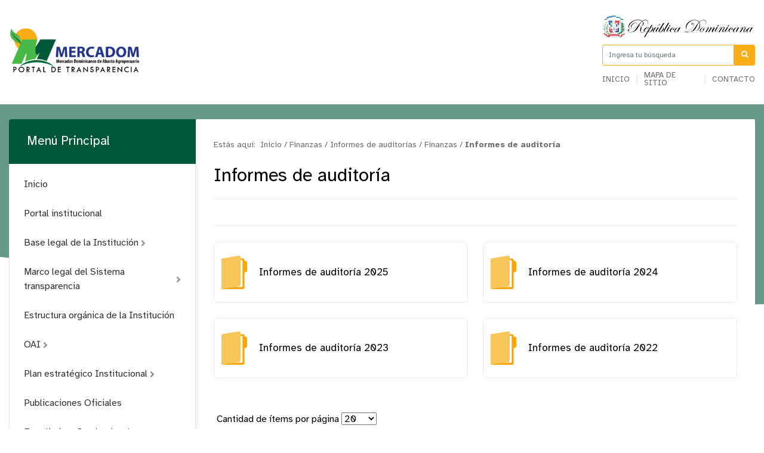

--- FILE ---
content_type: text/html; charset=utf-8
request_url: https://www.mercadom.gob.do/transparencia/index.php/finanzas/informes-de-auditorias
body_size: 9191
content:
<!DOCTYPE html>
<html prefix="og: http://ogp.me/ns#" lang="es">
<head>
    <meta charset="utf-8">
    <base href="https://www.mercadom.gob.do/transparencia/index.php/finanzas/informes-de-auditorias" />
	<meta http-equiv="content-type" content="text/html; charset=utf-8" />
	<meta name="description" content="Nombre de la Institución | SIGLAS" />
	<meta name="generator" content="Joomla! - Open Source Content Management" />
	<title>Mercados Dominicanos de Abasto Agropecuario | MERCADOM - Informes de auditorías - Informes de auditoría</title>
	<link href="https://www.mercadom.gob.do/transparencia/index.php/resultado-de-busqueda?format=opensearch" rel="search" title="Buscar Mercados Dominicanos de Abasto Agropecuario | MERCADOM" type="application/opensearchdescription+xml" />
	<link href="/transparencia/media/com_phocadownload/css/main/phocadownload.css" rel="stylesheet" type="text/css" />
	<link href="/transparencia/media/com_phocadownload/css/main/rating.css" rel="stylesheet" type="text/css" />
	<link href="/transparencia/media/com_phocadownload/css/custom/default.css" rel="stylesheet" type="text/css" />
	<link href="/transparencia/media/system/css/modal.css?cdb890d5ce109358af8165025c2364a3" rel="stylesheet" type="text/css" />
	<script type="application/json" class="joomla-script-options new">{"csrf.token":"26130893edcc7bdb3c86a67e53e7efeb","system.paths":{"root":"\/transparencia","base":"\/transparencia"}}</script>
	<script src="/transparencia/media/jui/js/jquery.min.js?cdb890d5ce109358af8165025c2364a3" type="text/javascript"></script>
	<script src="/transparencia/media/jui/js/jquery-noconflict.js?cdb890d5ce109358af8165025c2364a3" type="text/javascript"></script>
	<script src="/transparencia/media/jui/js/jquery-migrate.min.js?cdb890d5ce109358af8165025c2364a3" type="text/javascript"></script>
	<script src="/transparencia/media/k2/assets/js/k2.frontend.js?v=2.10.3&b=20200429&sitepath=/transparencia/" type="text/javascript"></script>
	<script src="/transparencia/media/system/js/mootools-core.js?cdb890d5ce109358af8165025c2364a3" type="text/javascript"></script>
	<script src="/transparencia/media/system/js/core.js?cdb890d5ce109358af8165025c2364a3" type="text/javascript"></script>
	<script src="/transparencia/media/system/js/mootools-more.js?cdb890d5ce109358af8165025c2364a3" type="text/javascript"></script>
	<script src="/transparencia/media/system/js/modal.js?cdb890d5ce109358af8165025c2364a3" type="text/javascript"></script>
	<script src="/transparencia/media/jui/js/bootstrap.min.js?cdb890d5ce109358af8165025c2364a3" type="text/javascript"></script>
	<script src="/transparencia/media/system/js/html5fallback.js" type="text/javascript"></script>
	<script type="text/javascript">

		jQuery(document).ready(function(){
			
			jQuery("#phModalPlay").on("hidden.bs.modal", function (e) {
				jQuery("#phModalPlay iframe").attr("src", jQuery("#phModalPlay iframe").attr("src"));
				jQuery("audio").each(function(){this.pause();this.currentTime = 0;});
				jQuery("video").each(function(){this.pause();this.currentTime = 0;});
			});
			
			
			jQuery(".pd-modal-button").on("click", function () {
				var $target	= jQuery(this).data("target");
				var $href 	= jQuery(this).data("href");
				var $body	= $target + "Body";
				var $dialog	= $target + "Dialog";
				var $height	= jQuery(this).data("height");
				var $width	= jQuery(this).data("width");
				var $heightD= jQuery(this).data("height-dialog");
				var $widthD	= jQuery(this).data("width-dialog");
				var $type	= jQuery(this).data("type");
				jQuery($body).css("height", $height);
				jQuery($target).css("width", $width);
				jQuery($body).css("overflow-y", "auto");
				jQuery($dialog).css("height", $heightD);
				jQuery($dialog).css("width", $widthD);
				

				if ($type == "image") {
					jQuery($body).html('<img class="img-responsive" src="' + $href + '" />');
				} else if ($type == "document") {
					$widthD = $widthD -50;
					$heightD = $heightD -40;
					jQuery($body).html('<object type="application/pdf" data="' + $href + '" width="' + $widthD + '" height="' + $heightD + '" ></object>');
				} else {
					jQuery($body).load($href, function (response, status, xhr) {
						if (status == "success") {
							/*jQuery($target).modal({ show: true });*/
						}
					});
				}
			});
		});
		jQuery(function($) {
			SqueezeBox.initialize({});
			initSqueezeBox();
			$(document).on('subform-row-add', initSqueezeBox);

			function initSqueezeBox(event, container)
			{
				SqueezeBox.assign($(container || document).find('a.pd-modal-button').get(), {
					parse: 'rel'
				});
			}
		});

		window.jModalClose = function () {
			SqueezeBox.close();
		};

		// Add extra modal close functionality for tinyMCE-based editors
		document.onreadystatechange = function () {
			if (document.readyState == 'interactive' && typeof tinyMCE != 'undefined' && tinyMCE)
			{
				if (typeof window.jModalClose_no_tinyMCE === 'undefined')
				{
					window.jModalClose_no_tinyMCE = typeof(jModalClose) == 'function'  ?  jModalClose  :  false;

					jModalClose = function () {
						if (window.jModalClose_no_tinyMCE) window.jModalClose_no_tinyMCE.apply(this, arguments);
						tinyMCE.activeEditor.windowManager.close();
					};
				}

				if (typeof window.SqueezeBoxClose_no_tinyMCE === 'undefined')
				{
					if (typeof(SqueezeBox) == 'undefined')  SqueezeBox = {};
					window.SqueezeBoxClose_no_tinyMCE = typeof(SqueezeBox.close) == 'function'  ?  SqueezeBox.close  :  false;

					SqueezeBox.close = function () {
						if (window.SqueezeBoxClose_no_tinyMCE)  window.SqueezeBoxClose_no_tinyMCE.apply(this, arguments);
						tinyMCE.activeEditor.windowManager.close();
					};
				}
			}
		};
		jQuery(function($){ initTooltips(); $("body").on("subform-row-add", initTooltips); function initTooltips (event, container) { container = container || document;$(container).find(".hasTooltip").tooltip({"html": true,"container": "body"});} });
	</script>
	<script type="text/javascript" src="https://www.mercadom.gob.do/transparencia/components/com_phocadownload/assets/overlib/overlib_mini.js"></script>
	<style type="text/css"> 
 #sbox-window.phocadownloadplaywindow   {background-color:#fff;padding:2px} 
 #sbox-overlay.phocadownloadplayoverlay  {background-color:#000;} 
 </style>
	<style type="text/css"> 
 #sbox-window.phocadownloadpreviewwindow   {background-color:#fff;padding:2px} 
 #sbox-overlay.phocadownloadpreviewoverlay  {background-color:#000;} 
 </style>

    <meta name="theme-color" content="#015838" />
    <meta name="viewport" content="width=device-width, initial-scale=1.0">
            <link rel="shortcut icon" href="/transparencia/images/Logos/favicon 65x65.png" type="image/vnd.microsoft.icon" />
        <link href="//www.google-analytics.com" rel="dns-prefetch">
    <link href="//www.mercadom.gob.do/transparencia/index.php/finanzas/informes-de-auditorias" rel="canonical">
    <link rel="stylesheet" href="/transparencia/templates/portalxtransparencia/assets/css/bootstrap.min.css">
    <link rel="stylesheet" href="/transparencia/templates/portalxtransparencia/styles.css">
</head>

<body id="top">
    <div id="headerMobile" class="escudo_mobile d-sm-none">
        <div class="rdMobile">
            <img src="/transparencia/templates/portalxtransparencia/assets/img/dominicana.svg" alt="Republica Dominicana">
        </div>
    </div>

    <header id="top">
        <div class="container">
            <div class="row align-items-center">
                <div class="col-lg-9 col">
                    <div class="logo">
                                                    <a a href="/transparencia/index.php" class="d-none d-lg-block">
                                <img src="/transparencia/images/Logos/Logo transparencia.jpg" alt="">
                            </a>
                                                
                                                    <a a href="/transparencia/index.php" class="d-block d-lg-none">
                                <img src="/transparencia/images/Logos/Logo movil transparencia.jpg" alt="">
                            </a>
                                            </div>
                </div>

                <div class="col-lg-3 col-md-3 d-none d-sm-none d-lg-block">
                    <div class="eletop float-right">
                        <div class="escudo">
                            <img src="/transparencia/templates/portalxtransparencia/assets/img/header/escudo.svg"/>
                        </div>
                        <div class="search">
                            <form class="search" action="/transparencia/index.php/finanzas/informes-de-auditorias" method="post" validate role="search">
	<span class="input-la input-group">

		<input required name="searchword" maxlength="200"  class="search-input form-control" type="search" placeholder="Ingresa tu búsqueda" />
					<span class="input-group-btn">
						<button class="search-submit"" onclick="this.form.searchword.focus();">
							<i class="fa fa-search" aria-hidden="true"></i>
						</button>
					</span>			<input type="hidden" name="task" value="search" />
			<input type="hidden" name="option" value="com_search" />
			<input type="hidden" name="Itemid" value="137" />
		</span>
	</form>

                        </div>
                        <div class="buscador menuTop">
                            <ul >
<li class="item-138"><a href="/transparencia/index.php" >Inicio</a></li><li class="item-139"><a href="/transparencia/index.php/mapa-de-sitio" >Mapa de sitio</a></li><li class="item-140"><a href="/transparencia/../index.php/contacto" target="_blank" rel="noopener noreferrer">Contacto</a></li></ul>

                        </div>
                        <style>
                            header .eletop .search .input-la input {
                                border-color: #fbad17;
                            }
                            header .eletop .search .input-la button{
                                background: #fbad17;
                            }
                        </style>
                    </div>
                </div>
            </div>
        </div>
    </header>


     <div class="controles_m d-lg-none d-md-none d-block">
        <div class="row no-gutters align-items-center">
            <div class="col-9">
                <div class="m-search">
                    <form class="search" action="/transparencia/index.php/finanzas/informes-de-auditorias" method="post" validate role="search">
	<span class="input-la input-group">

		<input required name="searchword" maxlength="200"  class="search-input form-control" type="search" placeholder="Ingresa tu búsqueda" />
					<span class="input-group-btn">
						<button class="search-submit"" onclick="this.form.searchword.focus();">
							<i class="fa fa-search" aria-hidden="true"></i>
						</button>
					</span>			<input type="hidden" name="task" value="search" />
			<input type="hidden" name="option" value="com_search" />
			<input type="hidden" name="Itemid" value="137" />
		</span>
	</form>

                </div>
            </div>
            <div class="col-3">
                <button type="button" name="button" class="btn btnMobile">
                    <i class="fa fa-bars" aria-hidden="true"></i>&nbsp;Menú
                </button>
            </div>
        </div>
        <style>
            .btn:hover,
            .controles_m button {
                background-color: #015838;
            }
        </style>
    </div>

    <nav class="la-menu menu-movil">
        <ul class="nav menu mod-list">
<li class="item-266"><a href="/transparencia/" >Inicio</a></li><li class="item-267 deeper parent"><a href="/transparencia/" >Institucional</a><ul class="nav-child unstyled small"><li class="item-272"><a href="/transparencia/index.php/estadisticas" >Estadísticas</a></li><li class="item-271"><a href="/transparencia/index.php/portal-t/publicaciones-m" >Publicaciones</a></li><li class="item-270"><a href="/transparencia/index.php/portal-t/recursoshumanos-t" >Recursos Humanos</a></li><li class="item-269"><a href="/transparencia/index.php/portal-t/plan-t" >Plan Estratégico</a></li><li class="item-268"><a href="/transparencia/index.php/portal-t/organigrama-t" >Organigrama</a></li></ul></li><li class="item-273 deeper parent"><a href="/transparencia/" >Marco Legal</a><ul class="nav-child unstyled small"><li class="item-277"><a href="/transparencia/index.php/marco-legal/declaraciones" >Declaraciones</a></li><li class="item-276"><a href="/transparencia/index.php/marco-legal/derechos" >Derechos</a></li><li class="item-275"><a href="/transparencia/index.php/marco-legal/marcolegal-m" >Marco Legal de Transparencia</a></li><li class="item-274"><a href="/transparencia/index.php/marco-legal/baselegal-m" >Base Legal</a></li></ul></li><li class="item-278 deeper parent"><a href="/transparencia/" >Servicios</a><ul class="nav-child unstyled small"><li class="item-279"><a href="/transparencia/index.php/servicios-m/oai-m" >OAI</a></li><li class="item-281"><a href="http://www.311.gob.do/" target="_blank" rel="noopener noreferrer">Acceso 311</a></li><li class="item-280"><a href="/transparencia/index.php/servicios-m/beneficiarios-m" >Beneficiarios</a></li></ul></li><li class="item-282 deeper parent"><a href="/transparencia/" >Financieros</a><ul class="nav-child unstyled small"><li class="item-283"><a href="/transparencia/index.php/financieros-m/presupuesto-m" >Presupuesto</a></li><li class="item-284"><a href="/transparencia/index.php/financieros-m/proyectos-m" >Programas y Proyectos</a></li><li class="item-285"><a href="/transparencia/index.php/financieros-m/finanzas-m" >Finanzas</a></li></ul></li><li class="item-286"><a href="http://mercadom.gob.do/index.php/terminos-de-uso-p" target="_blank" rel="noopener noreferrer">Términos de Uso</a></li><li class="item-287"><a href="http://mercadom.gob.do/index.php/politicas-de-privacidad-p" target="_blank" rel="noopener noreferrer">Política de Privacidad</a></li></ul>

    </nav>

    <style>
        .la-menu ul .active>a:before, .la-menu ul .current-menu-parent>a:before {
            background-color: #fbad17;
        }
        .la-menu ul li a:hover,
        .la-menu ul .active>a, .la-menu ul .current-menu-parent>a {
            background-color: #fbad17;
        }
        .la-menu h3,
        .la-menu ul li a:before {
            background-color: #015838;
        }
        .la-menu ul li .nav-child li a:hover {
            background: #01583812;
            border-color: #015838;
        }
        .la-menu ul .active>.nav-child .active a, .la-menu ul .current-menu-parent>.nav-child .active a {
            background: #01583812;
            border-color: #015838;
        }
    </style>

    <div class="page">
        <div id="phoca-dl-category-box" class="pd-category-view">
<div class="pii" style="background-image: url('')"></div>
<main role="main" class="container">
	<div class="row no-gutters">
		<div class="col d-none d-sm-block">
			<div class="la-menu">
				<h3>Menú Principal</h3>
						<div class="moduletable">

					<h3>Menú Principal</h3>
		
			<ul class="nav menu mod-list">
<li class="item-101 default"><a href="/transparencia/index.php" >Inicio</a></li><li class="item-183"><a href="/transparencia/../index.php" target="_blank" rel="noopener noreferrer">Portal institucional</a></li><li class="item-184 deeper parent"><a href="/transparencia/index.php/base-legal" >Base legal de la Institución</a><ul class="nav-child unstyled small"><li class="item-413"><a href="/transparencia/index.php/base-legal/constitucion-de-la-republica-dominicana" >Constitución de la República Dominicana</a></li><li class="item-414"><a href="/transparencia/index.php/base-legal/leyes" >Leyes</a></li><li class="item-415"><a href="/transparencia/index.php/base-legal/decretos" >Decretos</a></li><li class="item-416"><a href="/transparencia/index.php/base-legal/resoluciones" >Resoluciones</a></li><li class="item-417"><a href="/transparencia/index.php/base-legal/otras-normativas" >Otras Normativas</a></li></ul></li><li class="item-185 deeper parent"><a href="/transparencia/index.php/marco-legal-de-transparencia" >Marco legal del Sistema transparencia</a><ul class="nav-child unstyled small"><li class="item-296"><a href="/transparencia/index.php/marco-legal-de-transparencia/leyes" >Leyes</a></li><li class="item-297"><a href="/transparencia/index.php/marco-legal-de-transparencia/decretos" >Decretos</a></li><li class="item-298"><a href="/transparencia/index.php/marco-legal-de-transparencia/resoluciones" >Reglamentos y Resoluciones</a></li><li class="item-392"><a href="/transparencia/index.php/marco-legal-de-transparencia/normativas" >Normativas</a></li></ul></li><li class="item-186"><a href="/transparencia/index.php/organigrama" >Estructura orgánica de la Institución</a></li><li class="item-188 deeper parent"><a href="/transparencia/index.php/oai" >OAI</a><ul class="nav-child unstyled small"><li class="item-187"><a href="/transparencia/index.php/oai/derechos-de-los-ciudadanos" >Normativas: Derechos de los Ciudadanos de Acceder a la Información Pública</a></li><li class="item-201"><a href="/transparencia/index.php/oai/estructura-organizacional-de-la-oai" >Estructura organizacional de la OAI</a></li><li class="item-202"><a href="/transparencia/index.php/oai/manual-de-organizacion-de-la-oai" >Manual de organización de la OAI</a></li><li class="item-203"><a href="/transparencia/index.php/oai/manual-de-procedimientos-de-la-oai" >Manual de procedimientos de la OAI</a></li><li class="item-204"><a href="/transparencia/index.php/oai/estadisticas-y-balances-de-la-gestion-oai" >Estadísticas y balances de la gestión OAI</a></li><li class="item-302"><a href="/transparencia/index.php/oai/contactos-del-rai" >Nombre de Responsable de Acceso a la Información y los Medios para Contactarle</a></li><li class="item-205"><a href="/transparencia/index.php/oai/informacion-clasificada" >Acto Administrativo o Resolución de Clasificación de la Información</a></li><li class="item-206"><a href="/transparencia/index.php/oai/indice-de-documentos" >Indice de documentos disponible para Entrega</a></li><li class="item-207"><a href="/transparencia/index.php/oai/formulario-de-solicitud-de-informacion-publica" >Enlace directo al portal Único de solicitud de Acceso a la Información Pública (SAIP) </a></li><li class="item-385"><a href="/transparencia/index.php/oai/indice-de-transparencia-estandarizado" >Índice de Transparencia Estandarizado</a></li></ul></li><li class="item-189 deeper parent"><a href="/transparencia/index.php/plan-estrategico" >Plan estratégico Institucional</a><ul class="nav-child unstyled small"><li class="item-303"><a href="/transparencia/index.php/plan-estrategico/planeacion-estrategica" >Planificacion Estratégica Institucional</a></li><li class="item-386"><a href="/transparencia/index.php/plan-estrategico/plan-operativo-anual-poa" >Plan Operativo Anual (POA)</a></li><li class="item-304"><a href="/transparencia/index.php/plan-estrategico/informes" >Memorias Institucionales</a></li></ul></li><li class="item-190"><a href="/transparencia/index.php/publicaciones-t" >Publicaciones Oficiales</a></li><li class="item-191"><a href="/transparencia/index.php/estadisticas" >Estadísticas Institucionales</a></li><li class="item-192"><a href="/transparencia/../index.php/servicios" target="_blank" rel="noopener noreferrer">Servicio al Público</a></li><li class="item-193 deeper parent"><a href="http://www.311.gob.do" target="_blank" rel="noopener noreferrer">Acceso al 311</a><ul class="nav-child unstyled small"><li class="item-390"><a href="http://www.311.gob.do/" target="_blank" rel="noopener noreferrer">Acceso al portal 311 Sobre Quejas, Reclamaciones, Sugerencias y Denuncias</a></li><li class="item-391"><a href="/transparencia/index.php/acceso-al-311/estadisticas-de-las-quejas-reclamaciones-y-sugerencias-del-311" >Estadísticas de las Quejas, Reclamaciones y Sugerencias del 311</a></li></ul></li><li class="item-195"><a href="/transparencia/index.php/declaracion-jurada" >Declaraciones juradas</a></li><li class="item-196 deeper parent"><a href="/transparencia/index.php/presupuesto" >Presupuesto</a><ul class="nav-child unstyled small"><li class="item-418"><a href="/transparencia/index.php/presupuesto/presupuesto-aprobado-del-ano" >Presupuesto aprobado del año</a></li><li class="item-419"><a href="/transparencia/index.php/presupuesto/ejecucion-del-presupuesto" >Ejecución del presupuesto</a></li></ul></li><li class="item-197 deeper parent"><a href="/transparencia/index.php/recursos-humanos" >Recursos humanos</a><ul class="nav-child unstyled small"><li class="item-213"><a href="/transparencia/index.php/recursos-humanos/nomina" >Nómina </a></li><li class="item-214"><a href="/transparencia/index.php/recursos-humanos/jubilaciones-pensiones-y-retiros" >Jubilaciones, pensiones y retiros</a></li><li class="item-215"><a href="https://map.gob.do/Concursa/" target="_blank" rel="noopener noreferrer">Portal Concursa - Vacantes</a></li></ul></li><li class="item-198"><a href="/transparencia/index.php/beneficiarios" >Beneficiarios de Asistencia Social</a></li><li class="item-199 deeper parent"><a href="/transparencia/index.php/compras-y-contrataciones" >Compras y contrataciones</a><ul class="nav-child unstyled small"><li class="item-218"><a href="/transparencia/index.php/compras-y-contrataciones/como-ser-proveedor" >¿Cómo Registrarse como Proveedor del Estado?</a></li><li class="item-220"><a href="/transparencia/index.php/compras-y-contrataciones/plan-anual-de-compras" >Plan anual de Compras y Contrataciones (PACC)</a></li><li class="item-222"><a href="/transparencia/index.php/compras-y-contrataciones/licitaciones-publicas" >Licitación Pública Nacional e Internacional</a></li><li class="item-223"><a href="/transparencia/index.php/compras-y-contrataciones/licitaciones-restringidas" >Licitaciones Restringidas</a></li><li class="item-224"><a href="/transparencia/index.php/compras-y-contrataciones/sorteos-de-obras" >Sorteos de Obras</a></li><li class="item-225"><a href="/transparencia/index.php/compras-y-contrataciones/comparaciones-de-precios" >Comparaciones de Precios</a></li><li class="item-226"><a href="/transparencia/index.php/compras-y-contrataciones/compras-menores" >Compras Menores</a></li><li class="item-420"><a href="/transparencia/index.php/compras-y-contrataciones/subastas-inversas" >Subastas inversas</a></li><li class="item-339"><a href="/transparencia/index.php/compras-y-contrataciones/relacion-de-compras-por-debajo-del-umbral" >Relación de Compras por debajo del Umbral</a></li><li class="item-421"><a href="/transparencia/index.php/compras-y-contrataciones/micro-pequenas-y-medias-empresas" >Micro pequeñas y medias empresas</a></li><li class="item-393"><a href="/transparencia/index.php/compras-y-contrataciones/casos-de-seguridad-y-emergencia-nacional" >Casos de Seguridad y Emergencia Nacional</a></li><li class="item-227"><a href="/transparencia/index.php/compras-y-contrataciones/casos-de-emergencia-y-urgencias" >Casos de Urgencia</a></li><li class="item-387"><a href="/transparencia/index.php/compras-y-contrataciones/otros-caso-excepcion-indicados-en-el-reglamento-543-12" >Otros Caso Excepción Indicados en el Reglamento 543-12</a></li><li class="item-228"><a href="/transparencia/index.php/compras-y-contrataciones/estado-de-cuentas-de-suplidores" >Estado de cuentas de Suplidores</a></li></ul></li><li class="item-194"><a href="/transparencia/index.php/proyectos-y-programas" >Programas y Proyectos</a></li><li class="item-200 active deeper parent"><a href="/transparencia/index.php/finanzas" >Finanzas</a><ul class="nav-child unstyled small"><li class="item-428"><a href="/transparencia/index.php/finanzas/estados-financieros" >Estados financieros</a></li><li class="item-429"><a href="/transparencia/index.php/finanzas/informes-financieros" >Informes financieros</a></li><li class="item-232"><a href="/transparencia/index.php/finanzas/ingresos-y-egresos" >Informe de Tesoreria (Ingresos y egresos)</a></li><li class="item-233 current active"><a href="/transparencia/index.php/finanzas/informes-de-auditorias" >Informes de auditorías</a></li><li class="item-234"><a href="/transparencia/index.php/finanzas/activos-fijos" >Relación de Activos fijos de la Institución</a></li><li class="item-235"><a href="/transparencia/index.php/finanzas/inventario-en-almacen" >Relacion de Inventario en almacén</a></li></ul></li><li class="item-388"><a href="/transparencia/index.php/portal-datos-abiertos" >Portal Datos Abiertos</a></li><li class="item-389"><a href="/transparencia/index.php/comision-de-etica" >Comisión de Ética</a></li><li class="item-425 deeper parent"><a href="#" >Consulta Pública</a><ul class="nav-child unstyled small"><li class="item-426"><a href="/transparencia/index.php/consulta-publica/procesos-de-consultas-abiertas" >Procesos de consultas abiertas</a></li><li class="item-427"><a href="/transparencia/index.php/consulta-publica/relacion-de-consultas-publicas" >Relación de consultas públicas</a></li></ul></li></ul>

		</div>

				</div>
		</div>
		<div class="col-lg-9">
			<section class="ree">
				<div class="miga">
					<div class="breadcrumb1s">
	<span class="estasaqui">Estás aquí:&nbsp;</span>
				<span itemprop="itemListElement" itemscope itemtype="https://schema.org/ListItem">
									<a itemprop="item" href="/transparencia/index.php" class="pathway"><span itemprop="name">Inicio</span></a>
				
									<span class="divider">/</span>
								<meta itemprop="position" content="1">
			</span>
					<span itemprop="itemListElement" itemscope itemtype="https://schema.org/ListItem">
									<a itemprop="item" href="/transparencia/index.php/financieros-m/finanzas-m" class="pathway"><span itemprop="name">Finanzas</span></a>
				
									<span class="divider">/</span>
								<meta itemprop="position" content="2">
			</span>
					<span itemprop="itemListElement" itemscope itemtype="https://schema.org/ListItem">
									<a itemprop="item" href="/transparencia/index.php/finanzas/informes-de-auditorias" class="pathway"><span itemprop="name">Informes de auditorías</span></a>
				
									<span class="divider">/</span>
								<meta itemprop="position" content="3">
			</span>
					<span itemprop="itemListElement" itemscope itemtype="https://schema.org/ListItem">
									<a itemprop="item" href="/transparencia/index.php/financieros-m/finanzas-m" class="pathway"><span itemprop="name">Finanzas</span></a>
				
									<span class="divider">/</span>
								<meta itemprop="position" content="4">
			</span>
					<span itemprop="itemListElement" itemscope itemtype="https://schema.org/ListItem" class="current-item">
				<span itemprop="name">
					Informes de auditoría				</span>
				<meta itemprop="position" content="5">
			</span>
		</div>				</div>
				<h1 class="the_title">Informes de auditoría</h1>

				<div class="control">
					<script type="text/javascript" src="//s7.addthis.com/js/300/addthis_widget.js#pubid=ra-5b2a95135b7f0c9b" async></script>
					<div class="tools">
						<div class="addthis_inline_share_toolbox"></div>
					</div>
				</div>

				<div class="pd-category">							<div class="los-folders">
							
										  
									
									<a href="/transparencia/index.php/finanzas/informes-de-auditorias/category/1144-informes-de-auditoria-2025">
										<div class="el-folder" style="overflow: hidden; display: flex; align-items: center;">
											<div class="icon-folder float-left"></div>
											<span class="title">Informes de auditoría 2025</span>
										</div>
									</a>
										  
									
									<a href="/transparencia/index.php/finanzas/informes-de-auditorias/category/1035-informes-de-auditoria-2024">
										<div class="el-folder" style="overflow: hidden; display: flex; align-items: center;">
											<div class="icon-folder float-left"></div>
											<span class="title">Informes de auditoría 2024</span>
										</div>
									</a>
										  
									
									<a href="/transparencia/index.php/finanzas/informes-de-auditorias/category/910-informes-de-auditoria-2023">
										<div class="el-folder" style="overflow: hidden; display: flex; align-items: center;">
											<div class="icon-folder float-left"></div>
											<span class="title">Informes de auditoría 2023</span>
										</div>
									</a>
										  
									
									<a href="/transparencia/index.php/finanzas/informes-de-auditorias/category/911-informes-de-auditoria-2022">
										<div class="el-folder" style="overflow: hidden; display: flex; align-items: center;">
											<div class="icon-folder float-left"></div>
											<span class="title">Informes de auditoría 2022</span>
										</div>
									</a></div></div><div class='attachment__container'></div><form action="https://www.mercadom.gob.do/transparencia/index.php/finanzas/informes-de-auditorias" method="post" name="adminForm">
<div class="pd-cb">&nbsp;</div><div class="pgcenter"><div class="pagination"><div class="pginline">Cantidad de ítems por página&nbsp;<select id="limit" name="limit" class="inputbox input-mini" size="1" onchange="this.form.submit()">
	<option value="5">5</option>
	<option value="10">10</option>
	<option value="15">15</option>
	<option value="20" selected="selected">20</option>
	<option value="50">50</option>
	<option value="0">Todo</option>
</select>
 &nbsp;</div><div style="margin:0 10px 0 10px;display:inline;" class="sectiontablefooter" id="pg-pagination" ></div></div></div>
<input type="hidden" name="26130893edcc7bdb3c86a67e53e7efeb" value="1" /></form>
						<div class="d-none d-sm-block d-md-block d-lg-block">
							<br>
							<a href="//get.adobe.com/es/reader/" target="_blank" class="adobe d-none d-sm-block" aria-label="Descarga Adobe Reader">
								<img src="/transparencia/templates/portalxtransparencia/assets/img/adobe.svg" alt="Descarga Adobe Reader">
							</a>
						</div>
						
						</div>			</section>
		</div>
	</div>
</main>


<svg height="0" width="0">
	<clipPath id="lacurva">
		<path d="M0,0H1920V256s-237.667,80-717.667,80S0,256,0,256Z" fill="rgba(0,149,58,0.6)"/>
	</clipPath>
</svg>
        <style>
            .pii:before {
                background: #01583899;
            }
            .pagination ul li span {
                background: #015838;
            }
            .pagination ul li .pagenav:hover, .pagination ul li a:hover {
                background: #fbad17;
            }
            .ree .btn {
                border-color: #fbad17;
                color: #fbad17;
            }
            .ree .btn:hover {
                background-color: #fbad17;
                box-shadow: 3px 3px 21px #fbad1729;
                color: white;
            }

            .attachment__container_item .the-btn .btn-descargar, .file__container_item .the-btn .btn-descargar {
                color: #fbad17;
                border-color: #fbad17;
            }
            .attachment__container_item .the-btn .btn-descargar:hover, .file__container_item .the-btn .btn-descargar:hover {
                background-color: #fbad170D;
            }
            .attachment__container_item .the-btn .info, .file__container_item .the-btn .info {
                color: #015838;
                border-color: #015838;
            }
            .attachment__container_item .the-btn .info:hover, .file__container_item .the-btn .info:hover {
                background-color: #0158380D;
            }
        </style>
    </div>
    
    <section class="x-enlaces d-none d-sm-none d-md-block d-lg-block">
        <div class="enlaces">
            <div class="container">

                <img class="logo-e" src="/transparencia//templates/portalxtransparencia/assets/img/enlaces.png" alt="Escudo de la República Dominicana"/>
                
                <div class="top-link">
                    <div class="row justify-content-center">
                        <div class='col-lg-3 col-6'>
                            <a target='_blank' class="inst-url" href='//presidencia.gob.do/'>
                                <div class="item" style="display: flex;flex-direction: column;align-items: flex-end;">
                                    <span class="inst-name">Presidencia de la República</span>
                                    <span class='inst-link'>www.presidencia.gob.do</span>
                                </div>
                            </a>
                        </div>
                        <div class='col-lg-3 col-6'>
                            <a target='_blank' class="inst-url" href='//vicepresidencia.gob.do/'>
                                <div class="item">
                                    <span class="inst-name">Vicepresidencia de la República</span>
                                    <span class='inst-link'>www.vicepresidencia.gob.do</span>
                                </div>
                            </a>
                        </div>
                        <div id="selectorenelcentro" class="col-lg-12">
                            <label for="changeLinks">
                                <span hidden>Enlaces a instituciones</span>
                                <select id="changeLinks" class="selector" aria-label="Selecciona una opción">
                                    <option value="ans1">Ministerios</option>
                                    <option value="ans2">Centros de Salud y Hospitales</option>
                                    <option value="ans3">Organismos Descentralizados</option>
                                    <option value="ans4">Otros</option>
                                </select>
                            
                            </label>
                        </div>
                    </div>
        
                    <div id="response" class="row"></div>
                </div>
                <script type="text/javascript">
                    function RequestDomains(value){
                        let address = "//optic.gob.do/linka/v3/links.php";
                        window.jQuery.ajax({
                            url: address,
                            method: 'POST',
                            data: { "action":"getLinks", "value":value },
                            success: (response) => { jQuery("#response").hide().html(response).fadeIn("800"); }
                        });
                    }
                    jQuery(function(){
                        let value   =  jQuery("#changeLinks").val();
                        RequestDomains(value);
                        jQuery("#changeLinks").on("change", function(){
                            let value   =  jQuery("#changeLinks").val();
                            RequestDomains(value);
                        });
                    });
                </script>
            </div>
        </div>
    </section>
    <!-- Fin Enlaces a instituciones -->
    <style>
        .gallery .g-container .mosaiquitos .slimbox:hover:after {
            background: #fbad178a;
        }
        .gallery .btn {
            border-color: #fbad17;
            color: #fbad17;
        }
        .gallery .btn:hover {
            background-color: #fbad17;
            box-shadow: 3px 3px 21px #fbad1729;
            color: white;
        }
    </style>

    <footer>
        <aside class="d-lg-block d-none">
            <div class="container">
                <a href="#top" class="toTop">Subir al Inicio<i class="fas fa-angle-up"></i></a>
            </div>
            <style>
                footer .toTop {
                    background-color: #fbad17;
                }
                footer .toTop:hover {
                    color: #fbad17;
                }
            </style>
        </aside>
        
        <div class="container">
            <div class="row justify-content-end m-f">
                <div class="col-lg-6 d-none d-lg-block">
                    <div class="logos-footer">
						<div class="logo-footer-institucional">
							<a href="//presidencia.gob.do/" target="_blank" rel="noopener">
								<img src="/transparencia/templates/portalxtransparencia/assets/img/presidencia.png" alt="Presidencia">
							</a>
						</div>
						
						<div class="logo-footer-escudo">
							<a href="/index.php">
                                                                    <img src="/transparencia/images/Logos/favicon 65x65.png" alt="Logo">
                                							</a>
						</div>
					</div>
                    <div class="footer-info">
                        <span class="ins-name">Mercados Dominicanos de Abasto Agropecuario | MERCADOM</span>
                        <address>Autopista Duarte, Km. 22, Avenida Merca Santo Domingo (2.0 km desde la entrada de la Autopista Duarte), Pedro Brand, Santo Domingo Oeste, R. D.</address>

                        <div class="contact-info">
                                                            Tel.: (829) 541-6464                            
                                                            | Fax - (809) 363-9409                                                        
                                                            <br>
                                <a href="/cdn-cgi/l/email-protection#d6bfb8b0b996bbb3a4b5b7b2b9bbf8b1b9b4f8b2b9">
                                    <span class="__cf_email__" data-cfemail="d2bbbcb4bd92bfb7a0b1b3b6bdbffcb5bdb0fcb6bd">[email&#160;protected]</span>                                </a>
                                                    </div>

                        <div class="menu-footer">
                            <ul >
<li class="item-346"><a href="/transparencia/../index.php/terminos-de-uso-p" target="_blank" rel="noopener noreferrer">Términos de Uso</a></li><li class="item-347"><a href="/transparencia/../index.php/politicas-de-privacidad-p" target="_blank" rel="noopener noreferrer">Política de privacidad</a></li><li class="item-348"><a href="/transparencia/../index.php/preguntasfre-p" target="_blank" rel="noopener noreferrer">Preguntas frecuentes</a></li></ul>

                        </div>

                        <div class="copyrigt">©2026 Todos los derechos reservados</div>
                    </div>
				</div>
                <div class="col-lg-3 d-none d-lg-block">
                    <div id="sellos" class="visible-lg visible-md">
                        <div id="sello04" class="sellos">
                            <div class="sellos">
       <a href="https://nortic.ogtic.gob.do/instituciones/MERCADOM" target="_blank" class="stack-top"
title="Norma para la Gestión de las Redes Sociales en los Organismos Gubernamentales."> </a>
       <iframe src="https://be.nortic.ogtic.gob.do/StampProcesses/Stamp/618" height="100"
        width="100" frameborder="0" scrolling="no"> </iframe>
</div>

<style>  
     .sellos div{
          position: absolute;
          position: relative; 
}

     .sellos div a{
          position: absolute;
          height: 100%;
          width: 100%;
}
</style>
                        </div>
                        <div id="sello03" class="sellos">
                            <div class="sellos">
       <a href="https://nortic.ogtic.gob.do/instituciones/MERCADOM" target="_blank" class="stack-top"
title="Norma sobre Publicación de Datos Abiertos del Gobierno Dominicano."> </a>
       <iframe src="https://be.nortic.ogtic.gob.do/StampProcesses/Stamp/622" height="100"
        width="100" frameborder="0" scrolling="no"> </iframe>
</div>

<style>  
     .sellos div{
          position: absolute;
          position: relative; 
}

     .sellos div a{
          position: absolute;
          height: 100%;
          width: 100%;
}
</style>                        </div>
                        <div id="sello02" class="sellos">
                                                    </div>
                        <div id="sello01" class="sellos">
                                                    </div>
                        <div id="sello00" class="sellos">
                                                    </div>
                    </div>
                </div>
            </div>

           <!-- Footer Movil -->
            <div class="col d-block d-lg-none">
                <div class="mobile">
                    <div class="custom">
                        <h4><b>Mercados Dominicanos de Abasto Agropecuario | MERCADOM</b></h4>
                        <div class="menu-footer"><ul >
<li class="item-138"><a href="/transparencia/index.php" >Inicio</a></li><li class="item-139"><a href="/transparencia/index.php/mapa-de-sitio" >Mapa de sitio</a></li><li class="item-140"><a href="/transparencia/../index.php/contacto" target="_blank" rel="noopener noreferrer">Contacto</a></li></ul>
</div>

                        <div class="m-top">
                            <a href="#top"><i class="fa fa-arrow-up" aria-hidden="true"></i> SUBIR</a>
                        </div>

                        <div class="sello">
                            <span id="selloNortic" ><a href="http://optic.gob.do/nortic/index.php/certificaciones/instituciones-certificadas/item/mercados-dominicanos-de-abasto-agropecuario-mercadom" hreflang="es" target="_blank" rel="nofollow" title="Medio web certificado bajo la NORTIC A2:2016 con el NIU 17022-02-A216075" >Versión móvil certificada bajo la NORTIC A2:2016 <span> 17022-02-A216075 </span></a></span>                        </div>

                        <div class="caption">2026 Todos los derechos reservados.</div>
                        <div class="caption">República Dominicana</div>
                    </div>
                </div>
            </div>
        </div>
        <style>
            footer .footer-info ul li a:hover {
                color: #015838;
            }
            footer {
                background-color: #231f20;
            }
            .mobile .m-top a {
                border-color: #fbad17;
                color: #fbad17;
            }
        </style>
    </footer>

    <script data-cfasync="false" src="/cdn-cgi/scripts/5c5dd728/cloudflare-static/email-decode.min.js"></script><script>
        (function(i,s,o,g,r,a,m){i['GoogleAnalyticsObject']=r;i[r]=i[r]||function(){
        (i[r].q=i[r].q||[]).push(arguments)},i[r].l=1*new Date();a=s.createElement(o),
        m=s.getElementsByTagName(o)[0];a.async=1;a.src=g;m.parentNode.insertBefore(a,m)
        })(window,document,'script','//www.google-analytics.com/analytics.js','ga');

        ga('create', '', 'auto');
        ga('send', 'pageview');
    </script>

    <script type="text/javascript">
	    var Tawk_API=Tawk_API||{}, Tawk_LoadStart=new Date();
	    (function(){
	        var s1=document.createElement("script"),s0=document.getElementsByTagName("script")[0];
	        s1.async=true;
	        s1.src='';
	        s1.charset='UTF-8';
	        s1.setAttribute('crossorigin','*');
	        s0.parentNode.insertBefore(s1,s0);
	    })();
    </script>

    
    <script type="text/javascript">
        var _userway_config = {
            account: 'N7d4ZKZjeX'
        };
    </script>
    
    <script type="text/javascript" src="//cdn.userway.org/widget.js" async></script>
    <script type="text/javascript" src="//code.jquery.com/jquery-1.11.0.min.js" async></script>
    <script type="text/javascript" src="//code.jquery.com/jquery-migrate-1.2.1.min.js" async></script>
    <script type="text/javascript" src="/transparencia/templates/portalxtransparencia/assets/js/main.js" async></script>
</body>
</html>
